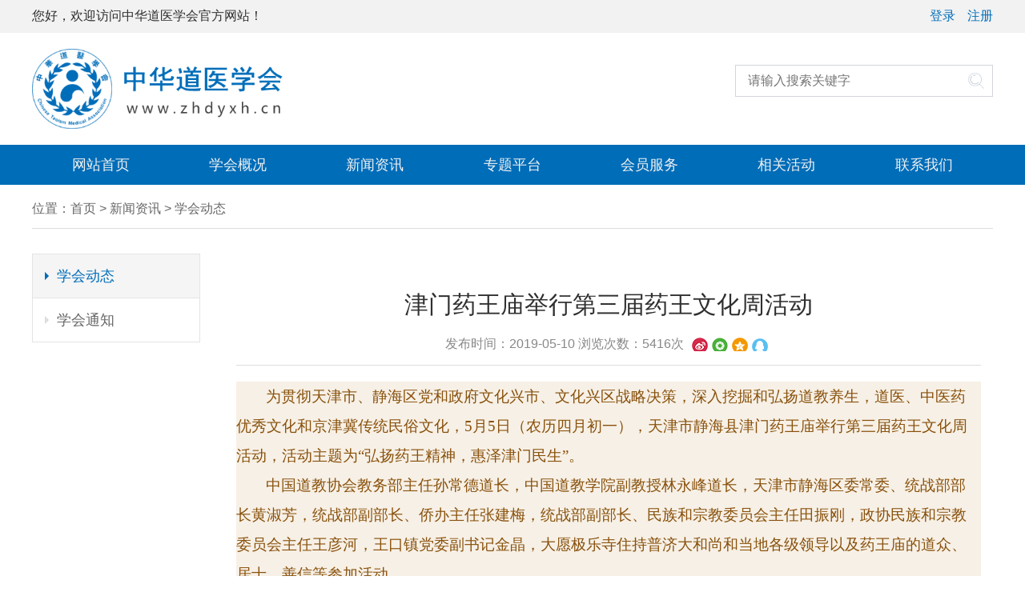

--- FILE ---
content_type: text/html;charset=utf-8
request_url: http://sitting.vip/xuehuidongtai/detail/16.html
body_size: 3791
content:
<!DOCTYPE html>
<html>
<head>
<meta charset="utf-8">
<meta name="viewport" content="target-densitydpi=medium-dpi,width=750,user-scalable=no">
<meta name="format-detection" content="telephone=no">
<title>津门药王庙举行第三届药王文化周活动</title>
<meta name="keywords" content="中华道医学会官网网站"><meta name="description" content="中华道医学会是中国道医学工作者自愿组成并依法登记成立的学术性、公益性、非营利性法人社团，是发展中国道医学、民间传统医学事业的重要社会力量。
道医 中国道医 中国道医官网 道教 正一 龙虎山 天津 天津道医 天师 道教协会 中华道医 中华道医官网"><link href="/css/css.css" rel="stylesheet">

<script src="/plugin/jquery-1.11.1.min.js"></script>
</head>

<body>
	
    
<div class="header bg-white">
	<div class="topline clearfix">
		<div class="wrap">
			<div class="welcome fl">您好，欢迎访问中华道医学会官方网站！</div>
			<div class="artist fr"><a href="/user/login.html" class="link-s1">登录</a><a href="/user/register.html" class="link-s1">注册</a></div>
		</div>
	</div>
	<div class="wrap">
		<div class="clearfix">
			<div class="logo fl"><a href="http://www.zhdyxh.cn"><img src="/images/logo.png" alt="中华道医学会官网网站"></a></div>
			<div class="search-box fr">
				<form id="searchform" method="get" action="/search.html">
				<div class="search-group clearfix">
					<div class="keyword-item"><input type="text" name="keyword" placeholder="请输入搜索关键字"></div>
					<button type="submit" type="button"></button>
				</div>
				</form>
			</div>
		</div>
	</div>
	<div class="nav">
		<div class="wrap clearfix">
			
			<ul class="clearfix">
				<li><a href="/index.html" class="tit">网站首页</a><i></i></li>
								<li><a href="/xuehuijianjie.html" title="学会概况" class="tit">学会概况</a>
										<div class="child">
												<a href="/xuehuijianjie.html" title="学会简介">学会简介</a>
												<a href="/xuehuizhangcheng.html" title="学会章程">学会章程</a>
												<a href="/xuehuilingdao.html" title="学会领导">学会领导</a>
											</div>
									</li>
								<li><a href="/xuehuidongtai.html" title="新闻资讯" class="tit">新闻资讯</a>
										<div class="child">
												<a href="/xuehuidongtai.html" title="学会动态">学会动态</a>
												<a href="/xuehuitongzhi.html" title="学会通知">学会通知</a>
											</div>
									</li>
								<li><a href="/zhuantipingtai.html" title="专题平台" class="tit">专题平台</a>
									</li>
								<li><a href="/user.html" title="会员服务" class="tit">会员服务</a>
										<div class="child">
												<a href="/user.html" title="会员中心">会员中心</a>
												<a href="/danweihuiyuanminglu.html" title="单位会员名录">单位会员名录</a>
												<a href="/huiyuanhuodong.html" title="会员活动">会员活动</a>
												<a href="/member/idquery" title="会员身份查询">会员身份查询</a>
											</div>
									</li>
								<li><a href="/xiangguanhuodong.html" title="相关活动" class="tit">相关活动</a>
									</li>
								<li><a href="/lianxiwomen.html" title="联系我们" class="tit">联系我们</a>
									</li>
							</ul>
		</div>
	</div>
	<div class="wrap">
		</div>
</div>
<div class="container m-bot-s">
	
<div class="wrap clearfix">
	<div class="position">位置：<a href="/index.html" title="首页">首页</a> &gt; <a href="/xuehuidongtai.html" title="新闻资讯">新闻资讯</a> &gt; <a href="/xuehuidongtai.html" title="学会动态">学会动态</a></div>	
<div class="sidebar fl">
	<div class="subnav">
		<ul>
						<li><a href="/xuehuidongtai.html" title="学会动态" class="on">学会动态</a></li>
						<li><a href="/xuehuitongzhi.html" title="学会通知">学会通知</a></li>
					</ul>
	</div>
</div>
	<div class="maincol bg-white wp fr">
		<div class="detail-box">
			<div class="view-title">津门药王庙举行第三届药王文化周活动</div>
			<div class="view-element">发布时间：2019-05-10 浏览次数：5416次
				<!-- Baidu Button BEGIN -->
				<div id="bdshare">
					<div class="bdsharebuttonbox">
						<a title="分享到新浪微博" class="bds_tsina" href="#" data-cmd="tsina"></a>
						<a title="分享到微信" class="bds_weixin" href="#" data-cmd="weixin"></a>
						<a title="分享到QQ空间" class="bds_qzone" href="#" data-cmd="qzone"></a>
						<a title="分享到QQ空间" class="bds_sqq" href="#" data-cmd="sqq"></a>
					</div>
					<script>window._bd_share_config={"common":{"bdSnsKey":{},"bdText":"","bdMini":"2","bdMiniList":false,"bdPic":"","bdStyle":"1","bdSize":"24"},"share":{}};with(document)0[(getElementsByTagName('head')[0]||body).appendChild(createElement('script')).src='http://bdimg.share.baidu.com/static/api/js/share.js?v=89860593.js?cdnversion='+~(-new Date()/36e5)];
					</script>
				</div>
				<!-- Baidu Button BEGIN -->
			</div>
			<div class="view-content"><div style="text-align:left;color:#88510C;text-transform:none;text-indent:28pt;letter-spacing:normal;font-size:16px;font-style:normal;font-weight:400;word-spacing:0px;white-space:normal;orphans:2;widows:2;background-color:#F7F0E6;font-variant-ligatures:normal;font-variant-caps:normal;-webkit-text-stroke-width:0px;text-decoration-style:initial;text-decoration-color:initial;">
	<span style="font-family:华文细黑;font-size:14pt;"><span style="font-family:宋体;">为贯彻天津市、静海区党和政府文化兴市、文化兴区战略决策，深入挖掘和弘扬道教养生，道医、中医药优秀文化和京津冀传统民俗文化，5月5日（农历四月初一），天津市静海县津门药王庙举行第三届药王文化周活动，活动主题为“弘扬药王精神，惠泽津门民生”。</span></span>
</div>
<div style="text-align:left;color:#88510C;text-transform:none;text-indent:28pt;letter-spacing:normal;font-size:16px;font-style:normal;font-weight:400;word-spacing:0px;white-space:normal;orphans:2;widows:2;background-color:#F7F0E6;font-variant-ligatures:normal;font-variant-caps:normal;-webkit-text-stroke-width:0px;text-decoration-style:initial;text-decoration-color:initial;">
	<span style="font-size:14pt;"><span style="font-family:宋体;">中国道教协会教务部主任孙常德道长，中国道教学院副教授林永峰道长，天津市静海区委常委、统战部部长黄淑芳，统战部副部长、侨办主任张建梅，统战部副部长、民族和宗教委员会主任田振刚，政协民族和宗教委员会主任王彦河，王口镇党委副书记金晶，大愿极乐寺住持普济大和尚和当地各级领导以及药王庙的道众、居士、善信等参加活动。</span></span>
</div>
<div style="text-align:left;color:#88510C;text-transform:none;text-indent:28pt;letter-spacing:normal;font-size:16px;font-style:normal;font-weight:400;word-spacing:0px;white-space:normal;orphans:2;widows:2;background-color:#F7F0E6;font-variant-ligatures:normal;font-variant-caps:normal;-webkit-text-stroke-width:0px;text-decoration-style:initial;text-decoration-color:initial;">
	<span style="font-size:14pt;"><span style="font-family:宋体;">上午8时，药王庙道众如法举行祭祀药王大典，药王庙住持林受贤道长担任主礼官。</span></span>
</div>
<div style="text-align:left;color:#88510C;text-transform:none;text-indent:28pt;letter-spacing:normal;font-size:16px;font-style:normal;font-weight:400;word-spacing:0px;white-space:normal;orphans:2;widows:2;background-color:#F7F0E6;font-variant-ligatures:normal;font-variant-caps:normal;-webkit-text-stroke-width:0px;text-decoration-style:initial;text-decoration-color:initial;">
	<span style="font-size:14pt;"><span style="font-family:宋体;">祭祀典礼结束后，第三届药王文化周活动开幕式举行。嘉宾在致辞中表示挖掘和弘扬药王文化具有重要的时代价值，对传承中华优秀传统文化具有积极意义。</span></span>
</div>
<div style="text-align:left;color:#88510C;text-transform:none;text-indent:28pt;letter-spacing:normal;font-size:16px;font-style:normal;font-weight:400;word-spacing:0px;white-space:normal;orphans:2;widows:2;background-color:#F7F0E6;font-variant-ligatures:normal;font-variant-caps:normal;-webkit-text-stroke-width:0px;text-decoration-style:initial;text-decoration-color:initial;">
	<span style="font-size:14pt;"><span style="font-family:宋体;">本届药王文化周活动历时5天，内容主要包括大师讲道、道茶讲座、太平清醮法会、道医义诊、书画展和书画惠民活动、道家养生功夫、戏曲、民俗文艺表演等。</span></span>
</div>
<div align="right" style="text-align:right;color:#88510C;text-transform:none;text-indent:28pt;letter-spacing:normal;font-size:16px;font-style:normal;font-weight:400;word-spacing:0px;white-space:normal;orphans:2;widows:2;background-color:#F7F0E6;font-variant-ligatures:normal;font-variant-caps:normal;-webkit-text-stroke-width:0px;text-decoration-style:initial;text-decoration-color:initial;">
	<span style="font-size:14pt;"><span style="font-family:宋体;">（来源：道教之音）</span></span>
</div>
<div align="center" style="text-align:center;color:#88510C;text-transform:none;text-indent:28pt;letter-spacing:normal;font-size:16px;font-style:normal;font-weight:400;word-spacing:0px;white-space:normal;orphans:2;widows:2;background-color:#F7F0E6;font-variant-ligatures:normal;font-variant-caps:normal;-webkit-text-stroke-width:0px;text-decoration-style:initial;text-decoration-color:initial;">
	&nbsp;<img width="500" height="333" alt="" src="http://www.taoist.org.cn/UserFiles/Image/201902/0506/03.jpg" />
</div>
<div align="center" style="text-align:center;color:#88510C;text-transform:none;text-indent:28pt;letter-spacing:normal;font-family:&quot;Microsoft YaHei&quot;;font-size:16px;font-style:normal;font-weight:400;word-spacing:0px;white-space:normal;orphans:2;widows:2;background-color:#F7F0E6;font-variant-ligatures:normal;font-variant-caps:normal;-webkit-text-stroke-width:0px;text-decoration-style:initial;text-decoration-color:initial;">
	&nbsp;<img width="500" height="375" alt="" src="http://www.taoist.org.cn/UserFiles/Image/201902/0506/04.jpg" />
</div>
<div align="center" style="text-align:center;color:#88510C;text-transform:none;text-indent:28pt;letter-spacing:normal;font-family:&quot;Microsoft YaHei&quot;;font-size:16px;font-style:normal;font-weight:400;word-spacing:0px;white-space:normal;orphans:2;widows:2;background-color:#F7F0E6;font-variant-ligatures:normal;font-variant-caps:normal;-webkit-text-stroke-width:0px;text-decoration-style:initial;text-decoration-color:initial;">
	&nbsp;<img width="500" height="375" alt="" src="http://www.taoist.org.cn/UserFiles/Image/201902/0506/05.jpg" />
</div>
<div align="center" style="text-align:center;color:#88510C;text-transform:none;text-indent:28pt;letter-spacing:normal;font-family:&quot;Microsoft YaHei&quot;;font-size:16px;font-style:normal;font-weight:400;word-spacing:0px;white-space:normal;orphans:2;widows:2;background-color:#F7F0E6;font-variant-ligatures:normal;font-variant-caps:normal;-webkit-text-stroke-width:0px;text-decoration-style:initial;text-decoration-color:initial;">
	&nbsp;<img width="500" height="333" alt="" src="http://www.taoist.org.cn/UserFiles/Image/201902/0506/06.jpg" />
</div>
<div align="center" style="text-align:center;color:#88510C;text-transform:none;text-indent:28pt;letter-spacing:normal;font-family:&quot;Microsoft YaHei&quot;;font-size:16px;font-style:normal;font-weight:400;word-spacing:0px;white-space:normal;orphans:2;widows:2;background-color:#F7F0E6;font-variant-ligatures:normal;font-variant-caps:normal;-webkit-text-stroke-width:0px;text-decoration-style:initial;text-decoration-color:initial;">
	&nbsp;<img width="500" height="333" alt="" src="http://www.taoist.org.cn/UserFiles/Image/201902/0506/07.jpg" />
</div></div>
			<div class="view-assoc">
				<div class="prev">上一条：<a href="/xuehuidongtai/detail/17.html">天津蓟州车神架道医义诊活动</a></div>
				<div class="next">下一条：<a href="/xuehuidongtai/detail/15.html">津门药王庙药王文化活动周唱响民俗文化</a></div>
			</div>
		</div>
	</div>
</div>

</div>
<div class="footer">
	
		<div class="botnav">
		<div class="wrap clearfix">
		<a href="/xuehuijianjie.html">学会简介</a>|<a href="/xuehuizhangcheng.html">学会章程</a>|<a href="/xuehuilingdao.html">学会领导</a>|<a href="/lianxiwomen.html">联系我们</a>		</div>
	</div>
		<div class="wrap bottom-line clearfix">
		<div class="copyright">Copyright©2019 www.中华道医.com . All rights Reserved<br>
版权所有：中华道医学会</div>
	</div>
</div>
</body>
</html>


--- FILE ---
content_type: text/css
request_url: http://sitting.vip/css/css.css
body_size: 19764
content:
@charset "utf-8";
/* CSS Document */
html{font-size:20px;}
body{font-size:.8rem;color:#2f2f2f;font-family:'Microsoft YaHei',Simsun,Arial,Verdana,Sans-serif;}
html,body{margin:0px;padding:0px;width:100%;height:100%;}
html *{outline:0;-webkit-text-size-adjust:none;-webkit-tap-highlight-color: rgba(0,0,0,0);}
*{-webkit-box-sizing:border-box;-moz-box-sizing:border-box;box-sizing:border-box;}
h1, h2, h3, h4, h5, h6{font-size:100%;font-weight:normal;margin:0;padding:0; }
img{border:none;max-width:100%; display: inline-block; line-height: 0; font-size: 0; vertical-align:bottom; }
div,ul,li,dl,dt,dd,p,form{margin:0;padding:0;}
ul,li,dl,dt,dd{list-style:none;}
a{font-size:inherit;text-decoration:none;color:#333;}
a:hover,
a:focus{ text-decoration:none; color:#006db9;
	-webkit-transition: all 0.4s ease;
	-moz-transition: all 0.4s ease;
	-o-transition: all 0.4s ease;
	transition: all 0.4s ease;
}
a:active{color:inherit; text-decoration:none;}
i,em{font-style:normal;}
select,input,textarea,button{font-family:inherit; font-size:inherit;}
table { border-spacing: 0; border-collapse: collapse; background-color: transparent; }
td, th { padding: 0; }
th { text-align: left; }
tr { vertical-align: middle; }

.clearfix:before,
.clearfix:after{display:table;content:" ";clear:both;}
.tbl-type{display:table;width:100%;table-layout:fixed}
.tbl-cell{display:table-cell;}
.fl{float:left;}
.fr{float:right;}
.fn{float:none;}
.center{ text-align:center; }
.right{ text-align:right; }
.valign *{ display:inline-block; vertical-align:middle; }
.ellipsis{ display: block; overflow: hidden; text-overflow: ellipsis; -o-text-overflow: ellipsis; -webkit-text-overflow: ellipsis; -moz-text-overflow: ellipsis; white-space: nowrap; word-wrap: break-word; }
.shadow { box-shadow: 0 0 20px rgba(103, 103, 103, .2); }
.hide{ display: none; }
.btn { display: inline-block; padding: 10px 15px; border: 1px solid transparent; text-align: center; white-space: nowrap; vertical-align: middle; cursor: pointer; background-image: none;
	touch-action: manipulation;
    -ms-touch-action: manipulation;
    
    -webkit-user-select: none;
    -moz-user-select: none;
    -ms-user-select: none;
    user-select: none;
}
.btn-default { color: #333333; background-color: #ffffff; width: auto; border-radius: 0px; border:#dddddd 2px solid; line-height: normal; }
.btn-login { color: #ffffff; background-color: #006db9; width: 100%; border-radius: 5px; border:none; line-height: normal; padding: 10px 50px; }
.btn-reset { color: #ffffff; background-color: #626262; width: auto; border-radius: 0; border:#dddddd 1px solid; line-height: normal; }
.btn-upgrade{ color: #ffffff; background-color: #006db9; width: auto; border-radius: 3px; border:none; line-height: normal; padding: 10px 36px; }
.btn-upgrade:hover{ color: #ffffff; }
.btn-add{ color: #ffffff; background-color: #006db9; width: auto; border-radius: 3px; border:none; line-height: normal; padding: 10px 36px; }
.btn-add:hover{ color: #ffffff; }

.form-control{ display: inline-block; width: 100%; padding: 10px; background-color: #fff; background-image: none; border: 1px solid #dddddd; border-radius:0; }
.form-control[type="radio"] + label::before { content: "\a0"; /*不换行空格*/ display: inline-block; vertical-align: middle; width: 15px; height: 15px; margin-right: .4em; border-radius: 50%; border: 4px solid #dddddd; text-indent: .15em; line-height: 1; background-color: #ffffff; margin-top: 10px; margin-bottom: 10px; }
.form-control[type="radio"]:checked + label::before { width: 15px; height: 15px; border: 4px solid #dddddd; background-color:#006db9; }
.form-control[type="radio"] { width: 0; height: 0; margin:0; padding: 0; position: absolute; clip: rect(0, 0, 0, 0); }
.form-control[type="checkbox"] { width: 18px; height: 18px; display: inline-block; vertical-align: middle; }

.form-box .max-xl-w{ max-width:768px; }
.form-box .max-l-w{ max-width:480px; }
.form-box .max-m-w{ max-width:360px; }
.form-box .max-s-w{ max-width:240px; }
.form-box .max-xs-w{ max-width:180px; }
.form-box .max-140-w{ max-width:140px; }
.form-box .max-xxs-w{ max-width:100px; }
.form-box .max-xxxs-w{ max-width:60px; }
.form-box .max-40-w{ max-width:40px; }
.form-box .auto-w{ width:auto; }
.form-box .inline-block{ display:inline-block; vertical-align: middle; }
.form-box .input-addon{ display:inline-block; margin-left:5px; }
.form-box .form-item{ margin-top: 20px; }

.red{ color:#ff0000; }
.orange{ color: #ff8800; }
.green{ color: green; }
.link-s1{ color:#006db9; }

body{ background-color: #ffffff; }
.wrap{ width:1200px; margin:auto; padding:0; }
.wp{ padding: 15px; }
.wp-h{ padding-left: 15px; padding-left: 15px; }
.wp-v{ padding-top: 15px; padding-bottom: 15px; }
.bg-white{ background-color: #ffffff; }
.bg-gray{ background-color: #f3f3f3; }

.p-top-xs{ padding-top: 15px; }
.p-top-s{ padding-top: 30px; }
.p-top-m{ padding-top: 50px; }
.p-top-l{ padding-top: 80px; }

.p-bot-xs{ padding-bottom: 15px; }
.p-bot-s{ padding-bottom: 30px; }
.p-bot-m{ padding-bottom: 50px; }
.p-bot-l{ padding-bottom: 80px; }

.m-top-xs{ margin-top: 15px; }
.m-top-s{ margin-top: 30px; }
.m-top-m{ margin-top: 50px; }
.m-top-l{ margin-top: 80px; }

.m-bot-s{ margin-bottom: 30px; }
.m-bot-m{ margin-bottom: 50px; }
.m-bot-l{ margin-bottom: 80px; }

.topline{ padding:10px 0; background-color:#f2f2f2; }
.welcome{ color:#66666; }
.artist a{ display:inline-block; margin-left:15px; cursor: pointer; }
.artist a:first-child{ margin-left:0; }

.logo img{ height:100px; margin:20px 0; font-size:0; float: left; }
.logo span{ color: #999999; line-height: 1.5; padding-top: 36px; padding-left: 20px; display: block; float: left; }

.search-box{ height: 80px; padding: 20px 0 20px 95px; margin-top: 20px; }
.search-box .search-group{ background-color:#ffffff; padding: 0; border:#d2d5d9 1px solid; }
.search-box .search-group input,
.search-box .search-group button{ display: block; width: auto; height: 38px; border: none; padding: 0 15px; }
.search-box .search-group button{ float: left; background: #ffffff url(../images/btn-sousuo.png) center no-repeat; width: 40px;  }
.search-box .search-group input{ width: 280px; }
.search-box .keyword-item{ width: auto; float: left; }


.search-box2{ height: 80px; padding: 0; }
.search-box2 .search-group{ width: auto; display: inline-block; background-color:#006db9; padding: 0; }
.search-box2 .search-group input,
.search-box2 .search-group button{ display: block; width: auto; height: 38px; border: none; padding: 0 15px; }
.search-box2 .search-group button{ margin-right: 0; float: left; background:#006db9; color:#ffffff; font-size: .9rem; }
.search-box2 .search-group input{ display:inline-block; width: 280px; border:#e4e4e4 1px solid; }
.search-box2 .keyword-item{ width: auto; float: left; }

.header .nav{ width: 100%; background-color: #006db9; position: relative; margin-bottom: 5px; }
.header .nav ul li{ float: left; width:14.28%; display:block; position: relative; }
.header .nav ul li .tit{ display: block; font-size: .9rem; width: 100%; height:50px; line-height: 50px; padding: 0 20px; color:#f2f2f2; text-align: center; }
.header .nav ul li.on .tit,
.header .nav ul li:hover .tit{ color:#ffffff; background-color: #004885; }

.header .nav ul li .child{ background-color: #008bd0; display: none; position: absolute; top: 50px; left: 0; width:100%; z-index: 99; }
.header .nav ul li:hover .child{ display: block; }
.header .nav ul li .child a{ display: block; text-align: center; line-height: 2; font-size: .8rem; color: #fff; padding: 5px 0; }
.header .nav ul li .child a:hover{ background-color:#ffffff; color: #008bd0; }


.banner-box .swiper-container-horizontal>.swiper-pagination-bullets,
.banner-box .swiper-pagination-custom,
.banner-box .swiper-pagination-fraction { bottom: 20px; }
.banner-box .swiper-pagination{ z-index: 999; }
.banner-box .swiper-pagination-bullet{ width:15px; height:15px; background-color:#ffffff; opacity: 1; }
.banner-box .swiper-pagination-bullet-active { background: #ffea00; }

.links,
.notice{ border: #e4e4e4 1px solid; position: relative; padding-left: 110px; }

.not-title{ position: absolute; font-weight: 700; left: 15px; }
.not-title.red{ color: #dc0000; }
.not-list{ overflow: hidden; }
.not-list ul li{ float: left; width: auto; padding-right: 30px; }
.not-list ul li:first-child{ margin-left: 0; }

.has_arr{ position: relative; position: relative; padding-left: 20px; }
.has_arr::after{ content: ""; display: block; position: absolute; width: 6px; height: 6px; border-radius: 50%; background-color: #555555; left: 0; top: 50%; margin-top: -3px; }


.botnav{ background-color: #006db9; height: 50px; line-height: 50px; text-align: center; color:#ffffff; }
.botnav a{ color: #ffffff; display: inline-block; padding: 0 15px; }
.copyright { color:#666666; margin-top: 20px; margin-bottom: 50px; text-align: center; line-height: 2; }


.title-s1{ position: relative; border-bottom: #e4e4e4 1px solid; margin-bottom: 20px; line-height: 60px; }
.title-s1 span{ display:inline-block; border-bottom: #a5f3ff 5px solid; margin-bottom: -1px; font-size: 1.1rem; }
.title-s1 .more{ color: #999999; }

.news{ width:880px; }
.quick-menu{ width: 300px; background-color: #006db9; padding: 30px; }
.quick-menu ul li{ line-height: 45px; margin-top: 20px; }
.quick-menu ul li:first-child{ margin-top: 0; }
.quick-menu ul li a{ display: block; color: #ffffff; font-size: 1rem; position: relative; padding-left: 60px; }
.quick-menu ul li i{ display: block; width: 45px; height: 45px; position: absolute; left: 0; top: 50%; margin-top: -22px; }
.quick-menu ul li .qm-icon1{ background: url(../images/qm-icon.png) center 0 no-repeat; }
.quick-menu ul li .qm-icon2{ background: url(../images/qm-icon.png) center -65px no-repeat; }
.quick-menu ul li .qm-icon3{ background: url(../images/qm-icon.png) center -130px no-repeat; }
.quick-menu ul li .qm-icon4{ background: url(../images/qm-icon.png) center -195px no-repeat; }
.quick-menu ul li .qm-icon5{ background: url(../images/qm-icon.png) center -260px no-repeat; }

.more-box{ text-align: center; }
.more-box a{ display: inline-block; padding: 15px 50px; color:#666666; border-radius:4px; font-weight:700; }

.focusBox{position:relative;width:380px;height:280px;overflow:hidden;}
.focusBox .pic img{width:100%;display:block;}
.focusBox .txt-bg{position:absolute;bottom:0;z-index:1;height:36px;width:100%;background:#000;filter:alpha(opacity=50);opacity:0.5; overflow: hidden;}
.focusBox .txt {position:absolute;bottom:0;z-index:2;height:36px;width:100%;overflow:hidden;}
.focusBox .txt li{ height:36px;line-height:36px;position:absolute;bottom:-36px;}
.focusBox .txt li a{display:block;color:white;padding:0 0 0 10px;font-size:14px;font-weight:bold;text-decoration:none;}
.focusBox .num {position: absolute;z-index:3;bottom:11px;right:8px;}
.focusBox .num li{float:left;position:relative;width:12px;height:12px;line-height:15px;overflow:hidden;text-align:center;margin-right:5px; cursor:pointer;border-radius:12px;}
.focusBox .num li a,.focusBox .num li span{position:absolute;z-index:2;display:block;color:white;width:100%;height:100%;top:0;left:0; text-decoration:none;}
.focusBox .num li span {z-index:1;background:#ffffff;}
.focusBox .num li.on a,.focusBox .num a:hover{background:#006db9;}


.news .list-s1{ width: 470px; }

.list-s1 ul{ display: block; }
.list-s1 ul li{ border-bottom: 1px dashed #e4e4e4; position: relative; height: 46px; line-height: 46px; padding-right: 100px; }
.list-s1 ul li a{ display: block; }
.list-s1 ul li time{ display: block; position: absolute; right: 0; top: 0; color:#999; font-size: .7rem; }

.list-s2 ul{ display: block; margin-left: -30px; margin-top: -30px; }
.list-s2 ul li{ width: 33.33%; float: left; padding-left: 30px; padding-top: 30px; }
.list-s2 ul li a{ display: block; padding: 3px; text-align: center; background-color: #ffffff; position: relative; transition: 0.3s; -webkit-transition: 0.3s; border:#e4e4e4 1px solid; }
.list-s2 ul li a:hover{ transform: translateY(-5px); box-shadow: 0px 15px 30px rgba(0, 0, 0, 0.1); }
.list-s2 ul li .img{ width: 100%; }
.list-s2 ul li em{ display: block; height: 40px; line-height: 40px; }

.list-s3 ul li { padding-bottom: 20px; border-bottom: 1px solid #ececec; margin-bottom: 30px; position: relative; }
.list-s3 ul li img { width: 150px; float: left; margin-right: 30px; }
.list-s3 ul li .txt { line-height: 2; }
.list-s3 ul li .txt .name { margin-bottom: 30px; font-size: 1rem; }

.subsec-box{ margin-left: -30px; }
.subsec-item{ float: left; width: 33.33%; padding-left: 30px; }

/** 内页 **/
.position{ border-bottom:1px solid #dddddd; height: 50px; line-height: 50px; font-size:.8rem; color:#666; margin-bottom: 30px; position: relative; }
.position a{ color:#666; }

.sidebar{ width: 210px; }
.maincol{ width:960px; }
.maincol.nsn{ width:100%; float: none; }

.subnav ul{ border-top:1px solid #e4e4e4; border-left:1px solid #e4e4e4; border-right:1px solid #e4e4e4; margin-top: 1px; }
.subnav ul li{ border-bottom:1px solid #e4e4e4; }
.subnav ul li a{ display:block; background:#ffffff; padding:15px 20px; font-size: .9rem; position: relative; padding-left: 30px; color: #666666; }
.subnav ul li a::after { content: ''; display: block; width: 0; height: 0; border-top: 5px solid transparent; border-bottom: 5px solid transparent; border-right: 5px solid #dddddd; position: absolute; top:50%; left: 15px; margin-top: -5px;
    transform: rotate(180deg);
    -ms-transform: rotate(180deg);
    -moz-transform: rotate(180deg);
    -webkit-transform: rotate(180deg);
    -o-transform: rotate(180deg);
}
.subnav ul li a:hover,
.subnav ul li a.on{ background:#f5f5f5; color:#006db9; }
.subnav ul li a:hover::after,
.subnav ul li a.on::after{ border-right: 5px solid #006db9; }

.n-title{ font-size: 1.3rem; color:#006db9; margin-bottom: 30px; }
.n-content{ line-height:2; color:#666666; }
.n-content a{ color:#666666; }
.n-content p{ margin-bottom:15px; }


.pager{ margin-top:50px; }
.pager a,.pager strong{ display: inline-block; border:1px solid #dddddd; background-color: #ffffff; padding:7px 13px; margin:0 4px; }
.pager a:hover,.pager strong{ background:#006db9; color:#fff; }


.detail-box{ padding:20px 0 30px 0; }
	.view-title{ margin-top:10px; font-size: 30px; text-align:center; }
	.view-element{text-align:center; color:#888888; border-bottom:1px solid #dddddd; margin: 0 0 20px; padding: 15px 0;}
	.view-element a{ color:#333; }
	.view-element #bdshare,.view-element #bdshare .bdshare-button-style1-24{display:inline;padding-left:5px;}
	.view-element #bdshare .bdshare-button-style1-24 a,.view-element #bdshare .bdshare-button-style1-24 .bds_more {float:none;margin:0;background: url(../images/share_icons.png) no-repeat;}
	.view-element #bdshare .bdshare-button-style1-24 .bds_tsina {background-position: 0 -98px;}
	.view-element #bdshare .bdshare-button-style1-24 .bds_weixin{background-position:0 -162px;}
	.view-element #bdshare .bdshare-button-style1-24 .bds_qzone {background-position: 0 -47px;}
	.view-element #bdshare .bdshare-button-style1-24 .bds_sqq{background-position: 0 -260px;}
	.view-content{ line-height:2; }
	.view-assoc{ margin-top:20px; border-top:1px solid #dddddd; padding-top:10px;}
	.view-assoc div{ margin:12px 5px; }
	.view-assoc a{ color:#333; letter-spacing:1px; }

.dlform{ width: 380px; margin: auto; }
.dlform .form-item{ position: relative; padding-left: 4em; }
.regform .form-item.noi,
.dlform .form-item.noi{ padding-left: 0; }
.regform .form-item span,
.dlform .form-item span{ position:absolute; left:0; top:0; display: block; width: 4em; text-align:right; height: 42px; line-height: 42px; }
#verifycodebox{ float: right; border:1px solid #ccc; background-color:#ffffff; }
#verifycodebox img{ display:block; }

.regform{ width: 430px; }
.regform .form-item{ position: relative; padding-left: 6em; }
.regform .form-item span{ width: 6em; }
.helper{ font-size: .7rem; color:#888888; margin-top: 5px; }
.regform .form-item p{ display: block; padding: 10px 0; }

.form-box-s1 .form-item{ position: relative; padding-left: 6em; }
.form-box-s1 .form-item span{ position:absolute; left:0; top:0; display: block; width: 6em; text-align:right; height: 42px; line-height: 42px; }
.form-box-s1 .form-item.noi{ padding-left: 0; }

.register{margin: 50px auto 0; width: 1058px;}
.register > div{float: left;width: 286px;height: 338px;background: #FFFFFF;box-shadow: 0 3px 15px 0 rgba(137,215,255,0.22);padding-top: 30px;text-align: center;position: relative;
	-webkit-transition: transform .2s linear;
    -moz-transition: transform .2s linear;
    -o-transition: transform .2s linear;
    transition: transform .2s linear;}
.register > div:hover{
	box-shadow: 0 3px 25px 0 rgba(29,165,234,0.25);
	-webkit-transform: translate3d(0, -5px, 0);
    transform: translate3d(0, -5px, 0);
}
.register .re_middle{margin: 0 100px;}
.register > div span{font-size: 20px;color: #424242;letter-spacing: 1.25px;position: relative;}
.register > div span::before,.register > div span::after{content: "";position: absolute;width: 60px;height: 2px;background: #757575;top:50%;}
.register > div span::after{right: -80px;}
.register > div span::before{left: -80px;}
.register > div img{display: block;margin: 34px auto 45px;}
.register > div p{width: 220px;margin: 0 auto;font-size: 14px;color: #424242;}
.register > div .sbtn{width: 200px;position: absolute;bottom: 30px;left: 50%;margin-left: -100px;}
.register > div .sbtn{display: inline-block;height: 40px;border-radius: 3px;background: #1DA5EA;line-height: 40px;text-align: center;font-size: 16px;color: #ffffff;cursor: pointer;letter-spacing: 0.2em;}
.register > div .sbtn:hover{ background: #0085C9; }


.reg-notes{ padding-left: 100px; }
.reg-notes ul li{ float: left; width: 260px; }
.reg-notes ul li.nor{ width: 80px; }
.reg-notes-s2{ padding-left: 100px; }
.reg-notes-s2 ul li { margin-top: 20px; }

.reg-notes .norvip { line-height: 2; font-size:1rem; margin-bottom: 10px; }
.reg-notes .norvip img{ height: 23px; vertical-align: text-bottom; margin-right: 12px; }
.reg-notes-s2 p,
.reg-notes p { padding: 5px 0; line-height: 1.75; color: #757575; }
.btn-box{ padding: 0 120px; }

.register_step{ height: 60px; border-bottom:1px solid #ececec; margin-bottom: 20px; }
.register_step li{ float: left; padding: 0 10px; margin: 0 40px; height: 60px; line-height: 60px; position: relative; }
.register_step li.active{ color: #2BBB61; }
.register_step li.active::after{ content: ""; background:#2BBB61; position: absolute; left: 0; bottom: 0; height: 3px; width: 100%; }


.user-info { position: relative; }
.user-info .face { width: 150px; float: left; margin-right: 30px; }
.user-info .txt { line-height: 2; }
.user-info .txt .name { margin-bottom: 60px; font-size: 1rem; }


.list-s4 ul li{ padding: 20px; border: 1px solid #ececec; margin-bottom: 30px; }
.list-s4 ul li .thead { height: 42px; border-bottom: 1px solid #ececec; padding-bottom: 20px; margin-bottom: 20px; position: relative; }
.list-s4 ul li .thead p { position: absolute; top: 0; left: 10px; }
.list-s4 ul li .thead p:nth-child(2) { left: auto; right: 0; }
.list-s4 ul li .dinfo { position: relative; margin-left: 10px; line-height: 1.5; }
.list-s4 ul li .dinfo div i{ color: #888888; }
.list-s4 ul li .dinfo div{ padding-right: 180px; }
.list-s4 ul li .dinfo div p { margin-bottom: 15px; }
.list-s4 ul li .dinfo .actbox{ position: absolute; top: 0; right: 0; }
.list-s4 ul li .dinfo .actbox dd{ margin-bottom: 10px; width: 150px; }
.list-s4 ul li .dinfo .actbox p{ display: block; border:1px solid #cccccc; width:100%; height:38px; line-height: 38px; color:#bdbdbd; text-align: center; }
.list-s4 ul li .dinfo .actbox a { display: block; width: 100%; height: 40px; line-height: 40px; text-align: center; border: 1px solid #1DA5EA; background-color: #1DA5EA; color: #FFFFFF; }
